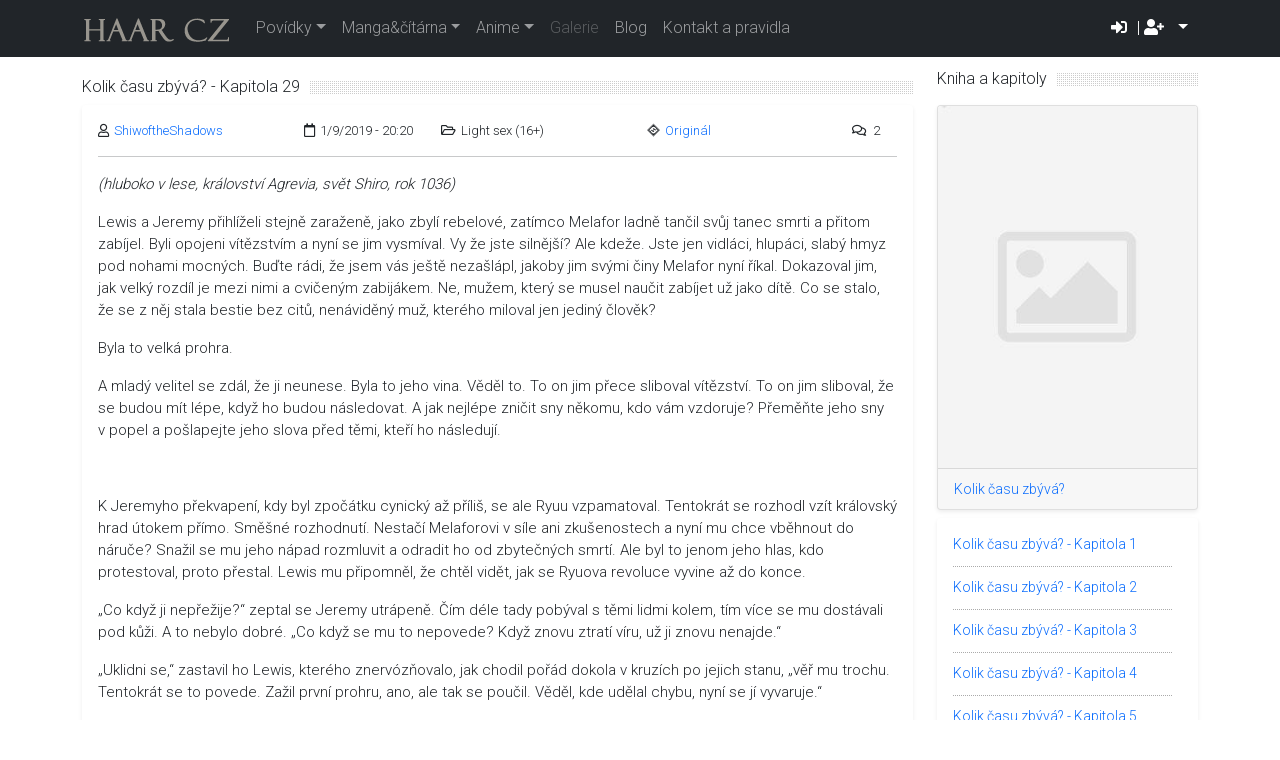

--- FILE ---
content_type: text/html; charset=utf-8
request_url: https://haar.cz/povidky/kapitoly/kolik-casu-zbyva-kapitola-29
body_size: 11143
content:
<!doctype html>
<html lang="cs">
  <head>
    <!-- Required meta tags -->
    <meta charset="utf-8">
    <meta name="viewport" content="width=device-width, initial-scale=1">
    
    
    
    <link rel="stylesheet" href="/static/comment/styles-comment.css">
    <link rel="stylesheet" href="/static/library/styles-library.css">
    <link rel="stylesheet" href="/static/profile/styles-profile.css">


    <!-- Global site tag (gtag.js) - Google Analytics -->
    <script async src="https://www.googletagmanager.com/gtag/js?id=UA-40703968-2"></script>
    <script>
      window.dataLayer = window.dataLayer || [];
      function gtag(){dataLayer.push(arguments);}
      gtag('js', new Date());

      gtag('config', 'UA-40703968-2');
    </script>

    <!-- Bootstrap CSS -->
    <!-- jQuery first, then Popper.js, then Bootstrap JS -->
    <link href="https://cdn.jsdelivr.net/npm/bootstrap@5.1.3/dist/css/bootstrap.min.css" rel="stylesheet" integrity="sha384-1BmE4kWBq78iYhFldvKuhfTAU6auU8tT94WrHftjDbrCEXSU1oBoqyl2QvZ6jIW3" crossorigin="anonymous">
    <script src="https://code.jquery.com/jquery-3.3.1.slim.min.js" integrity="sha384-q8i/X+965DzO0rT7abK41JStQIAqVgRVzpbzo5smXKp4YfRvH+8abtTE1Pi6jizo" crossorigin="anonymous"></script>
    <script src="https://cdn.jsdelivr.net/npm/bootstrap@5.1.3/dist/js/bootstrap.bundle.min.js" integrity="sha384-ka7Sk0Gln4gmtz2MlQnikT1wXgYsOg+OMhuP+IlRH9sENBO0LRn5q+8nbTov4+1p" crossorigin="anonymous"></script>
    
    <link rel="shortcut icon" type="image/png" href="/static/favicon.ico"/>
    <link rel="stylesheet" href="/static/star-ratings/css/star-ratings.css">
    <script type="text/javascript" src="/static/star-ratings/js/dist/star-ratings.min.js"></script>
    <script type="text/javascript" src="/static/js/main.js"></script>

    <title> Haar.cz | Kolik času zbývá? - Kapitola 29 </title>
  </head>
  <body oncontextmenu="return false;">
   <nav class="navbar navbar-expand-lg navbar-dark bg-dark">
      <div class="container">
        <a class="navbar-brand" href=/><img src="/media/inter/haar-logo.png" alt="logo"></a>
        <button class="navbar-toggler" type="button" data-bs-toggle="collapse" data-bs-target="#navbarSupportedContent" aria-controls="navbarSupportedContent" aria-expanded="false" aria-label="Toggle navigation">
          <span class="navbar-toggler-icon"></span>
        </button>
          <div class="collapse navbar-collapse" id="navbarSupportedContent">
          <ul class="navbar-nav me-auto mb-2 mb-lg-0">
            <li class="nav-item dropdown"><a class="nav-link dropdown-toggle" id="navbarDropdown" role="button" data-bs-toggle="dropdown" aria-expanded="false">Povídky</a>
              <ul class="dropdown-menu" aria-labelledby="navbarDropdown">
                <li><a class="dropdown-item" href=/povidky><i class="fas fa-book-reader"></i> Kompletní knihovna</a></li>
                <li><a class="dropdown-item" href=/povidky/jednorazovky><i class="far fa-file"></i> Jednorázovky</a></li>
                <li><a class="dropdown-item" href=/povidky/knihy><i class="fas fa-book"></i> Knihy</a></li>
                <li><a class="dropdown-item" href=/povidky/kapitoly><i class="far fa-bookmark"></i> Kapitoly</a></li>
                <li><a class="dropdown-item" href=/povidky/autori><i class="fas fa-user-edit"></i> Naši autoři</a></li>    
              
              </ul>
            </li>

            <li class="nav-item dropdown"><a class="nav-link dropdown-toggle" id="navbarDropdown" role="button" data-bs-toggle="dropdown" aria-expanded="false">Manga&čítárna</a>
              <ul class="dropdown-menu" aria-labelledby="navbarDropdown">
                <li><a class="dropdown-item" href="/manga"><i class="fas fa-filter"></i> Filtrovat mangu</a></li>
                <li><a class="dropdown-item" href="/manga/mangaka"><i class="fas fa-user-edit"></i> Mangaky</a></li>
              
              </ul>
            </li>

            <li class="nav-item dropdown"><a class="nav-link dropdown-toggle" id="navbarDropdown" role="button" data-bs-toggle="dropdown" aria-expanded="false">Anime</a>
              <ul class="dropdown-menu" aria-labelledby="navbarDropdown">
                <li><a class="dropdown-item" href=/anime><i class="fas fa-filter"></i> Filtrovat anime</a></li>   
              
              </ul>
            </li>

            
            <li class="nav-item"><a class="nav-link disabled" aria-current="page" href="/blog">Galerie</a></li>

            
            
            <li class="nav-item"><a class="nav-link" aria-current="page" href="/blog">Blog</a></li>
            <li class="nav-item"><a class="nav-link" aria-current="page" href="/povidky/kontakt-pravidla">Kontakt a pravidla</a></li>
          </ul>   
        </ul> 
          
              
             <div class="dropdown">
               <span class="dropdown-toggle" id="dropdownMenu" data-bs-toggle="dropdown" aria-expanded="false" style="color: white; margin-right: 10px; cursor: pointer;">
                <i class="fas fa-sign-in-alt"></i> | <i class="fas fa-user-plus"></i>
                </span>
                <ul class="dropdown-menu" aria-labelledby="dropdownMenu">
                  <li><a class="dropdown-item" href=/prihlaseni><i class="fas fa-sign-in-alt"></i> Přihlásit</a></li>
                  <li><a class="dropdown-item" href=/registrace><i class="fas fa-user-plus"></i> Registrovat</a></li>
                </ul>
              </div>
              

          </div>
      </div>
    </nav>

    <div class="container">
      <div class="row">
        <div class="col-sm-9">
          

          

<!-- Meta data -->


<article class="content mt-4">
  <div class="page-header">
    <h1>Kolik času zbývá? - Kapitola 29</h1>
  </div>
  <div class="shadow-sm p-3 mb-4 bg-white rounded">
  <div class="row story-meta">
    <div class="col-lg-3 col-6"><i class="far fa-user"></i><ul class="comma-list"><li class="first last"><a href="/profil/shiw-of-the-shadows" alt="ShiwoftheShadows">ShiwoftheShadows</a></li></ul></div>
    <div class="col-lg-2 col-6"><i class="far fa-calendar"></i>1/9/2019 - 20:20</div>
    <div class="col-lg-3 col-5"><i class="far fa-folder-open"></i>Light sex (16+)</div> 
    <div class="col-lg-3 col-5"><i class="fab fa-fantasy-flight-games"></i><a href="/povidky/fandom/original" alt="Originál">Originál</a></div>
    <div class="col-lg-1 col-2"><i class="far fa-comments"></i>2</div>
  </div>
<hr>
<!-- Publish -->

  

      
<!-- Modal -->
  <div class="modal fade" id="story_delete" tabindex="-1" aria-labelledby="exampleModalLabel" aria-hidden="true">
    <div class="modal-dialog">
      <div class="modal-content">
        <div class="modal-header">
          <h5 class="modal-title" id="exampleModalLabel">Smazat kapitolu</h5><button type="button" class="btn-close" data-bs-dismiss="modal" aria-label="Nemazat"></button>
        </div>
        <div class="modal-body">Jste si jisti, že chcete kapitolu vymazat? Tuto akci nelze vrátit zpět.</div>
        <div class="modal-footer">
          <button type="button" class="btn btn-secondary" data-bs-dismiss="modal">Nemazat</button>
          <a type="button" class="btn btn-primary" href="/povidky/kapitoly/kolik-casu-zbyva-kapitola-29/odstranit">Smazat</a>
        </div>
      </div>
    </div>
  </div>
  <!-- End Modal -->

<div class="mt-3">
  <p><p><em>(hluboko v lese, království Agrevia, svět Shiro, rok 1036)</em></p></p>

<p><p>Lewis a Jeremy přihlíželi stejně zaraženě, jako zbylí rebelové, zatímco Melafor ladně tančil svůj tanec smrti a přitom zabíjel. Byli opojeni vítězstvím a nyní se jim vysmíval. Vy že jste silnější? Ale kdeže. Jste jen vidláci, hlupáci, slabý hmyz pod nohami mocných. Buďte rádi, že jsem vás ještě nezašlápl, jakoby jim svými činy Melafor nyní říkal. Dokazoval jim, jak velký rozdíl je mezi nimi a cvičeným zabijákem. Ne, mužem, který se musel naučit zabíjet už jako dítě. Co se stalo, že se z&nbsp;něj stala bestie bez citů, nenáviděný muž, kterého miloval jen jediný člověk?</p></p>

<p><p>Byla to velká prohra.</p></p>

<p><p>A mladý velitel se zdál, že ji neunese. Byla to jeho vina. Věděl to. To on jim přece sliboval vítězství. To on jim sliboval, že se budou mít lépe, když ho budou následovat. A jak nejlépe zničit sny někomu, kdo vám vzdoruje? Přeměňte jeho sny v&nbsp;popel a pošlapejte jeho slova před těmi, kteří ho následují.</p></p>

<p><p>&nbsp;</p></p>

<p><p>K&nbsp;Jeremyho překvapení, kdy byl zpočátku cynický až příliš, se ale Ryuu vzpamatoval. Tentokrát se rozhodl vzít královský hrad útokem přímo. Směšné rozhodnutí. Nestačí Melaforovi v&nbsp;síle ani zkušenostech a nyní mu chce vběhnout do náruče? Snažil se mu jeho nápad rozmluvit a odradit ho od zbytečných smrtí. Ale byl to jenom jeho hlas, kdo protestoval, proto přestal. Lewis mu připomněl, že chtěl vidět, jak se Ryuova revoluce vyvine až do konce.</p></p>

<p><p>„Co když ji nepřežije?“ zeptal se Jeremy utrápeně. Čím déle tady pobýval s&nbsp;těmi lidmi kolem, tím více se mu dostávali pod kůži. A to nebylo dobré. „Co když se mu to nepovede? Když znovu ztratí víru, už ji znovu nenajde.“</p></p>

<p><p>„Uklidni se,“ zastavil ho Lewis, kterého znervózňovalo, jak chodil pořád dokola v&nbsp;kruzích po jejich stanu, „věř mu trochu. Tentokrát se to povede. Zažil první prohru, ano, ale tak se poučil. Věděl, kde udělal chybu, nyní se jí vyvaruje.“</p></p>

<p><p>Jeremy si dlouze povzdychl. Připadal si už pomalu jako rodič, který vyšiluje kvůli vlastnímu dítěti. Lewis mu prohrábl vlasy.</p></p>

<p><p>„Pořád si stojíš ta svými slovy?“ zeptal se.</p></p>

<p><p>Jeremy přikývl.</p></p>

<p><p>„Chci zůstat až do konce. Co bych tady změnil, kdybys mě nezastavil. Co by se stalo s&nbsp;tímto světem po mém zásahu. To nezjistím, když odejdu v&nbsp;půlce své cesty.“</p></p>

<p><p>„Tentokrát ale měnit nic nebudeme.“</p></p>

<p><p>„Ne,“ ujistil ho Jeremy a vzhlédl k&nbsp;němu. „Budeme jen tichými diváky, kteří se zde nikdy neměli objevit.“</p></p>

<p><p>„Protože když zasáhneme do dějin tohoto světa, můžeme jeho časoprostor narušit.“</p></p>

<p><p>Jeremy opět přikývl.</p></p>

<p><p>„Kéž bych pravdu znal dřív,“ povzdychl si Jeremy.</p></p>

<p><p>Lewis mu stiskl ruce v&nbsp;těch svých a mlčel.</p></p>

<p><p>Snad hledal správná slova na rozloučení, které se tak rychle blížilo.</p></p>

<p><p>Snad si přál, aby jim místní bohové nebo jiné mocnosti dali více času. Rok byl hodně krátká doba, nyní získali pár dní navíc… a přesto měl pocit, že s&nbsp;ním byl jen pár hodin.</p></p>

<p><p>&nbsp;</p></p>

<p><p>Jeremy si pohrával s&nbsp;Lewisovými hodinkami. Přejížděl po sklíčku prsty a v&nbsp;duchu počítal každou další uplynulou vteřinu, zatímco Lewis vedle něj spal na zemi, přikrytý kožešinou. Pootočil několikrát kolečkem na boku a sledoval ručičku, jak se vrací zpátky. Lewis mu vysvětlil, jak jeho hodinky fungují. Pokud nezatlačí kolečko zpátky, aby se samovolně nehýbalo, čas nijak neovlivní. Prostor určuje posunutím sklíčka, pod kterým jsou číslice a ručičky. Něžný vynález, který by se mohl kdykoliv rozbít, kdyby se použil špatně. Sledoval, jak se ručička po chvíli rychle rozběhla, aby doběhla místní čas. Potom znovu zpomalila. Povzdychl si. Sklopil pohled ke spícímu Lewisovi. Když ho tady zanechá, uvidí ho v&nbsp;jiných světech? Bude ho čekat na konci? A co Lewis <em>tady</em>? Zmizí ze světa? Bude tady čekat celou tu dobu, než on svou práci splní?</p></p>

<p><p>Přitiskl se k&nbsp;němu a zaposlouchal se do jeho dechu. Přišlo mu už jako samozřejmost, že takto blízko spolu spali. A nyní se této <em>jistoty</em> má vzdát? Jenom proto, aby zachránil budoucnost jiných světů? Sevřel hodinky mezi prsty. Když se vrátí na začátek, bude mít jistotu, že tam Lewis skutečně bude?</p></p>

<p><p>Zvedl ruku s&nbsp;hodinkami a přemýšlel, co by se stalo, kdyby hodinky rozbil. Oboje hodinky. Nemohli by se vrátit zpátky, ale už by se také nemuseli nikdy hnout z&nbsp;místa. Mohli by tady zestárnout? Nebo by se vraceli zpátky do bodu, kdy se setkali, po své smrti? Do bodu, kdy měli něco změnit?</p></p>

<p><p>Nakonec hodinky odložil stranou, přikryl se kožešinou a usnul.</p></p>

<p><p>&nbsp;</p></p>

<p><p>Jeremy věděl, že Ryuu nežertoval. Po ztrátě Mikaela byl jako vyměněný. Zaslepený pomstou a šílenstvím, které ho pohlcovalo spolu se strachem o milovanou osobu, přestával dávat pozor na drobné detaily. Noc předtím viděl Mikaela, jak kráčí k&nbsp;místním strážím a nějakým dalším lidem. Ale protože netušil, jak by reagovali, kdyby je pronásledoval, zda by nenarušil místní historii už příliš, nechal je odejít. Lewis ale navrhl, že by se mohl přidat na stranu nepřítele a zjistit i jejich úhel pohledu. Co když král vidí věci jinak? Co válka s&nbsp;Grecií? Nebudou jim nepřátelská vojska dýchat na krk, pokud si nepospíší?</p></p>

<p><p>„Nechtěl bych tě znovu ztratit,“ svěřil se mu Jeremy, když toho rána putovali k&nbsp;hradu.</p></p>

<p><p>„Můžeme ale zjistit, co skutečně stálo za Mikaelovým odvedením,“ podotkl Lewis.</p></p>

<p><p>Dal mu ještě mnoho pádných argumentů a důvodů.</p></p>

<p><p>„Umíš to až moc dobře se slovy,“ usmál se smutně poražený Jeremy.</p></p>

<p><p>„Však já vím, že mě zachráníš, pokud bude třeba,“ políbil ho Lewis nenápadně na tvář.</p></p>

<p><p>„Raději bych se tomu vyhnul.“</p></p>

<p><p>„Mám tě tady zachránit já?“</p></p>

<p><p>„Jo, sežeň si bílého koně a zbroj.“</p></p>

<p><p>Oba zadrželi smích. Nebyla vhodná chvíle na smích. Rozhodně ne, když Ryuu tiše zuřil a obával se. Lewis i Jeremy věděli, že jeho obavy i vztek jsou oprávněné. Jen tehdy ještě netušili, jak moc.</p></p>

<p><p>&nbsp;</p></p>

<p><p>Když poté stanuli v&nbsp;podzemní místnosti pod hradem spolu s&nbsp;králem, nebyli až tak překvapeni, jako ostatní. Protože toho už hodně zažil, Jeremy Mikaelovi předtím moc nedůvěřoval. Obzvlášť, když dobrovolně odešel s&nbsp;těmi lidmi z&nbsp;hradu. Ale aby Ryua zradil bez váhání? Přišla reakce, kterou Jeremy očekával už delší dobu. Zlom, který čeká každého člověka, který příliš věří, byť si sám říká, aby nikomu už nevěřil. Zlom, který člověka poznamená až příliš. Zrada, kterou zažil, byla vysoká. Horší, než kterou si mohl kdo představit. Pohlédl na Lewise. Ten mu stiskl ruku a přikývl. Oba čekali jen na chvíli, kdy se Ryuu pomátne a zešílí. Protože na to čekal i Melafor a zbylí lidé z&nbsp;hradu.</p></p>

<p><p>&nbsp;</p></p>

<p><p>Boj dopadl, jak dopadl. Jeremy nebyl překvapený. Už od počátku bylo vidět, že si s&nbsp;nimi Melafor jen hraje. Lewis jen podotkl, že Melafor je slizčí, než se zdá.</p></p>

<p><p>„Lidé Agreviy,“ oslovil je král, když nejspíš uzřel, že nebezpečí už je na míle vzdálené, „proč jste mě zradili? Proč jste povznesli zbraně proti tomu, kdo vás chce jen chránit? Jsme ve válce s&nbsp;Grecií! A co vy děláte? Ničíte svými činy systém, který je zde už staletí? Systém, který vaši předci chápali a plně podporovali! Ptám se proč? Proč nenásledujete příklady svých předků a útočíte na ty, kteří vás jen chrání?“</p></p>

<p><p>Jeremy i Lewis mlčeli, zatímco se horlivý dav lidí křikem dožadoval svých práv, majetku a svobody. A padlých mužů. Král si jen povzdychl.</p></p>

<p><p>Ať už by říkal cokoliv, neuslyší ho, protože jsou hluší. Neuvidí to, co vidí on, protože jsou zaslepení.</p></p>

<p><p>Jeremy si všiml významného pohledu na Melafora, který jen přikývl.</p></p>

<p><p>Nevydal mu rozkaz, přesto ten muž věděl, co má dělat.</p></p>

<p><p>&nbsp;</p></p>

<p><p>Netrvalo dlouho a lidé se s&nbsp;křikem rozprchli po celém podzemí, zatímco je stráže chytaly. Lewis ani Jeremy neprchali. Neměli důvod. Aby zjistili víc, musí si nyní poslechnout i druhou stranu. Nemůžou přece věřit, že by král, který si přeje dobro pro svou zemi, je vykořisťoval, aniž by jim řekl proč. A hlavně Jeremyho zarážela další věc. Lid mu povstal, přesto těm lidem nyní nezkřivili jeho vojáci ani vlásek. Jen je nahnali za mříže. Jak s&nbsp;nimi naloží? Odsoudí je ze zradu? Oběsí je za urážku hlavy království?</p></p>

<p><p>„Agsir není špatný král,“ zašeptal Lewis.</p></p>

<p><p>Jeremy k&nbsp;němu vzhlédl. „Proč myslíš?“</p></p>

<p><p>„Špatný král by svým vojákům přikázal, aby rebely a zrádce na místě popravili. On je nechal jenom chytit.“</p></p>

<p><p>„Možná nás chce popravit později.“</p></p>

<p><p>„Nebo to není krvežíznivý král, jak se snaží před lidmi nyní vypadat.“</p></p>

<p><p>„Možná…“</p></p>

<p><p>Lewis k&nbsp;němu pohlédl. „Napadá tě něco?“</p></p>

<p><p>Jeremy pohlédl na své hodinky a sledoval, jak čas ubíhá. „Co když tenhle Agsir není pravý škůdce a záporák, jak se staví?“</p></p>

<p><p>„Melafor ale jím určitě je.“</p></p>

<p><p>„Co když tím škůdcem je Ryuu?“</p></p>

<p><p>Lewis po jeho slovech mlčel. „Důvody?“ zeptal se po chvíli.</p></p>

<p><p>„Je to rebel. Útočí proti hlavě království, se kterou doposud nikdo neměl problém. A pokud ano, tak byli potichu a prostě to přijali.“</p></p>

<p><p>„Chceš snad vyměnit najednou strany?“</p></p>

<p><p>„Jen říkám, že by bylo moudré si vyslechnout obě strany. Nemůžeme přece odsoudit krále ihned.“</p></p>

<p><p>„Dobrý král by své lidi do války nezatáhl.“</p></p>

<p><p>„Pravda, ale co když neměl jinou možnost?“</p></p>

<p><p>Lewis pokýval hlavou na souhlas.</p></p>

<p><p>„Takže? Jak se rozhodneš?“</p></p>

<p><p>Jeremy si promnul krk a přivřel oči. „Měli bychom krále a Melafora přimět mluvit. Chci o nich zjistit něco víc. Nechci je hned odsoudit, protože je odsuzuje většina.“</p></p>

<p><p>„Takže měníme strany,“ ušklíbl se Lewis hravě.</p></p>

<p><p>„Ne tak docela. Jen si ho vyslechneme.“</p></p>

<p><p>„Hodně štěstí.“</p></p>

<p><p>„Proč?“</p></p>

<p><p>„Pokud jsem si dobře všiml, Melafor se od něj nehne na krok. A pokud mě paměť neklame, jsme rebelové. Pochybuji, že bys jen tak získal možnost audience u krále.“</p></p>

<p><p>Jeremy se ušklíbl.</p></p>

<p><p>„Pořád se mohu vrátit trochu v&nbsp;čase a promluvit si s&nbsp;ním před rebelií,“ připomněl mu.</p></p>

<p><p>„Tím bys ale narušil místní časoprostor.“</p></p>

<p><p>Jeremy dvakrát pokýval hlavou. „Začínám už z&nbsp;toho šílet,“ svěřil se.</p></p>

<p><p>„Skutečně?“ pohlédl k&nbsp;němu Lewis. „Mně připadá, že se náramně bavíš.“</p></p>

<p><p>Jeremy se opřel o jeho rameno a sevřel jeho ruku v&nbsp;té své. „Jen nechci udělat chybu a odsoudit i královskou stranu jenom proto, že jsem se přidal k&nbsp;rebelům. Co když mají obě strany pravdu? Co když obě strany činí dobro, protože věří, že následují tu správnou vidinu, aby přežily?“</p></p>

<p><p>„Zajímavý úhel pohledu.“</p></p>

<p><p>„Proto chci králi a Melaforovi dát stejnou šanci, jakou jsme dali Ryuovi.“</p></p>

<p><p>„A když se ti jeho reakce nebude líbit? Bude z&nbsp;tebe královrah?“</p></p>

<p><p>Jeremy po jeho slovech mlčel. Trochu se od něj odsunul a znovu pohlédl na ručičku na svých hodinkách.</p></p>

<p><p>Když králova slova budou jenom dobrá maska, předtím, než odejde, zbaví království neschopného krále slabochů? Nebo mu dá milost v&nbsp;podobě útěku od kralování, do kterého se očividně moc nehrne?</p></p>

<p><p>Čas neúprosně protékal mezi jeho prsty.</p></p>

<p><p>Ručička byla v&nbsp;neustálém pohybu.</p></p>

<p><p>A rozhodnutí bylo jenom na něm.</p></p>

<p><p>Velké rozhodnutí.</p></p>

<p><p>Zabít nebo nechat žít?</p></p>

<p><p>Změnit místní historii nebo z&nbsp;ní rovnou zmizet sám?</p></p>

<p><p>„Pokud si s&nbsp;ním budu moci promluvit, rozhodnu se potom,“ rozhodl se Jeremy.</p></p>

<p><p>„Co když tě přesvědčí, že jeho pravda je lepší, protože je král?“</p></p>

<p><p>„To budu vědět, až se tak stane.“</p><br></p>
<!-- Rating -->


<style>
    #dsr8656a68b2ab244be9e9ce7a8883ad18b .star-ratings-rating-full, #dsr8656a68b2ab244be9e9ce7a8883ad18b .star-ratings-rating-empty {
        width: 18px;
        height: 18px;
        background: url(/static/star-ratings/images/stars.png) no-repeat;
        background-size: 54px;
    }

    #dsr8656a68b2ab244be9e9ce7a8883ad18b .star-ratings-rating-empty {
        background-position: -18px 0;
    }
    .star-ratings-rating-average,
    .star-ratings-rating-count,
    .star-ratings-rating-user {
        font-size: small;

    }    
    
</style>



<div id="dsr8656a68b2ab244be9e9ce7a8883ad18b" class="star-ratings" data-max-rating="5" data-avg-rating="5,000">
    
        <div class="star-ratings-rating-stars-container">
            <ul class="star-ratings-rating-background">
                
                    <li>
                        
                            <span class="star-ratings-rating-empty" title="Log in to rate"></span>
                        
                    </li>
                
                    <li>
                        
                            <span class="star-ratings-rating-empty" title="Log in to rate"></span>
                        
                    </li>
                
                    <li>
                        
                            <span class="star-ratings-rating-empty" title="Log in to rate"></span>
                        
                    </li>
                
                    <li>
                        
                            <span class="star-ratings-rating-empty" title="Log in to rate"></span>
                        
                    </li>
                
                    <li>
                        
                            <span class="star-ratings-rating-empty" title="Log in to rate"></span>
                        
                    </li>
                
            </ul>

            <ul class="star-ratings-rating-foreground" style="width: 100%">
                
                    <li>
                    
                        <span class="star-ratings-rating-full" title="Log in to rate"></span>
                    
                    </li>
                
                    <li>
                    
                        <span class="star-ratings-rating-full" title="Log in to rate"></span>
                    
                    </li>
                
                    <li>
                    
                        <span class="star-ratings-rating-full" title="Log in to rate"></span>
                    
                    </li>
                
                    <li>
                    
                        <span class="star-ratings-rating-full" title="Log in to rate"></span>
                    
                    </li>
                
                    <li>
                    
                        <span class="star-ratings-rating-full" title="Log in to rate"></span>
                    
                    </li>
                
            </ul>
        </div>
    
    
    
    <div class="star-ratings-rating-average">Průměrné hodnocení: <span class='star-ratings-rating-value'>5</span></div>
    
    
    <div class="star-ratings-rating-count">Počet hodnocení: <span class='star-ratings-rating-value'>3</span></div>
    
    
    <div class="star-ratings-rating-user">Vaše hodnocení: <span class='star-ratings-rating-value' data-when-null="zadne">Zatím žádné :)</span></div>
    
        <p>Pro hodnocení se přihlašte.</p>
    
    
    <div class="star-ratings-errors"></div>
    
        
    
    
</div>


</div>

<!-- Genre -->
<div class="content mt-3">
  
  <a href="/povidky/zanr/akce"><span class="badge bg-secondary">Akce</span></a>
  
  <a href="/povidky/zanr/drama"><span class="badge bg-secondary">Drama</span></a>
  
  <a href="/povidky/zanr/fantasy"><span class="badge bg-secondary">Fantasy</span></a>
  
  <a href="/povidky/zanr/mysteriozni"><span class="badge bg-secondary">Mysteriózní</span></a>
  
</div>

</div>

<!-- Authors Bio -->
<div class="page-header">
  <h2>Autoři</h2>
</div>

  <div class="card shadow-sm mb-4 bg-white rounded">
    <div class="row g-0">
      <div class="col-lg-1 col-3">
        <img src=/media/users/avatar/2651/animesher.com_manga-gin-ichimaru-shonnen-772712.png alt=ShiwoftheShadows class="img-fluid rounded-start" width="100" height="100">
      </div>
      <div class="col-lg-11 col-9">
        <div class="card-body">
          <h5 class="card-title"><a href="/profil/shiw-of-the-shadows">ShiwoftheShadows</a></h5>
          <p class="card-text"><small class="text-muted">Než se pustíte do mých příběhů, vězte, že to není jednoduchá červená knihovna. Zaměřuju se spíš na příběh, detailní popisy, …</small></p>
        </div>
      </div>
    </div>
  </div>
 
</article>



  <article class="content">
    <div class="page-header">
      <h1>Komentáře</h1>
    </div>
    <div class="content-block">
      <p><b>Pro přidávání a čtení komentářů se přihlašte. Děkujeme.</b></p>
    </div>

</article>



        </div>
        <div class="col-sm-3">
          

<aside class="content-list mt-3">
  <div class="block-title">
    <h2>Kniha a kapitoly</h2>
  </div>
    <div class="col">
      <div class="card shadow-sm my-2 bg-white rounded">
      
        <a href="/povidky/knihy/kolik-casu-zbyva"><img src="/media/book/default.jpg" class="card-img-top" alt="..."></a>
      
        <div class="card-footer">
          <small class="text-muted"><a href="/povidky/knihy/kolik-casu-zbyva">Kolik času zbývá?</a></small>
        </div>
      </div>
    </div>
      <div class="shadow-sm p-3 mb-4 bg-white rounded">
        <ul>
        
          
            
            <li class="first ">
              
              <a href="/povidky/kapitoly/kolik-casu-zbyva-kapitola-1">Kolik času zbývá? - Kapitola 1</a>
              
            </li>
            
        
          
        
          
            
            <li class=" ">
              
              <a href="/povidky/kapitoly/kolik-casu-zbyva-kapitola-2">Kolik času zbývá? - Kapitola 2</a>
              
            </li>
            
        
          
        
          
            
            <li class=" ">
              
              <a href="/povidky/kapitoly/kolik-casu-zbyva-kapitola-3">Kolik času zbývá? - Kapitola 3</a>
              
            </li>
            
        
          
        
          
            
            <li class=" ">
              
              <a href="/povidky/kapitoly/kolik-casu-zbyva-kapitola-4">Kolik času zbývá? - Kapitola 4</a>
              
            </li>
            
        
          
        
          
            
            <li class=" ">
              
              <a href="/povidky/kapitoly/kolik-casu-zbyva-kapitola-5">Kolik času zbývá? - Kapitola 5</a>
              
            </li>
            
        
          
        
          
            
            <li class=" ">
              
              <a href="/povidky/kapitoly/kolik-casu-zbyva-kapitola-6">Kolik času zbývá? - Kapitola 6</a>
              
            </li>
            
        
          
        
          
            
            <li class=" ">
              
              <a href="/povidky/kapitoly/kolik-casu-zbyva-kapitola-7">Kolik času zbývá? - Kapitola 7</a>
              
            </li>
            
        
          
        
          
            
            <li class=" ">
              
              <a href="/povidky/kapitoly/kolik-casu-zbyva-kapitola-8">Kolik času zbývá? - Kapitola 8</a>
              
            </li>
            
        
          
        
          
            
            <li class=" ">
              
              <a href="/povidky/kapitoly/kolik-casu-zbyva-kapitola-9">Kolik času zbývá? - Kapitola 9</a>
              
            </li>
            
        
          
        
          
            
            <li class=" ">
              
              <a href="/povidky/kapitoly/kolik-casu-zbyva-kapitola-10">Kolik času zbývá? - Kapitola 10</a>
              
            </li>
            
        
          
        
          
            
            <li class=" ">
              
              <a href="/povidky/kapitoly/kolik-casu-zbyva-kapitola-11">Kolik času zbývá? - Kapitola 11</a>
              
            </li>
            
        
          
        
          
            
            <li class=" ">
              
              <a href="/povidky/kapitoly/kolik-casu-zbyva-kapitola-12">Kolik času zbývá? - Kapitola 12</a>
              
            </li>
            
        
          
        
          
            
            <li class=" ">
              
              <a href="/povidky/kapitoly/kolik-casu-zbyva-kapitola-13">Kolik času zbývá? - Kapitola 13</a>
              
            </li>
            
        
          
        
          
            
            <li class=" ">
              
              <a href="/povidky/kapitoly/kolik-casu-zbyva-kapitola-14">Kolik času zbývá? - Kapitola 14</a>
              
            </li>
            
        
          
        
          
            
            <li class=" ">
              
              <a href="/povidky/kapitoly/kolik-casu-zbyva-kapitola-15">Kolik času zbývá? - Kapitola 15</a>
              
            </li>
            
        
          
        
          
            
            <li class=" ">
              
              <a href="/povidky/kapitoly/kolik-casu-zbyva-kapitola-16">Kolik času zbývá? - Kapitola 16</a>
              
            </li>
            
        
          
        
          
            
            <li class=" ">
              
              <a href="/povidky/kapitoly/kolik-casu-zbyva-kapitola-17">Kolik času zbývá? - Kapitola 17</a>
              
            </li>
            
        
          
        
          
            
            <li class=" ">
              
              <a href="/povidky/kapitoly/kolik-casu-zbyva-kapitola-18">Kolik času zbývá? - Kapitola 18</a>
              
            </li>
            
        
          
        
          
            
            <li class=" ">
              
              <a href="/povidky/kapitoly/kolik-casu-zbyva-kapitola-19">Kolik času zbývá? - Kapitola 19</a>
              
            </li>
            
        
          
        
          
            
            <li class=" ">
              
              <a href="/povidky/kapitoly/kolik-casu-zbyva-kapitola-20">Kolik času zbývá? - Kapitola 20</a>
              
            </li>
            
        
          
        
          
            
            <li class=" ">
              
              <a href="/povidky/kapitoly/kolik-casu-zbyva-kapitola-21">Kolik času zbývá? - Kapitola 21</a>
              
            </li>
            
        
          
        
          
            
            <li class=" ">
              
              <a href="/povidky/kapitoly/kolik-casu-zbyva-kapitola-22">Kolik času zbývá? - Kapitola 22</a>
              
            </li>
            
        
          
        
          
            
            <li class=" ">
              
              <a href="/povidky/kapitoly/kolik-casu-zbyva-kapitola-23">Kolik času zbývá? - Kapitola 23</a>
              
            </li>
            
        
          
        
          
            
            <li class=" ">
              
              <a href="/povidky/kapitoly/kolik-casu-zbyva-kapitola-24">Kolik času zbývá? - Kapitola 24</a>
              
            </li>
            
        
          
        
          
            
            <li class=" ">
              
              <a href="/povidky/kapitoly/kolik-casu-zbyva-kapitola-25">Kolik času zbývá? - Kapitola 25</a>
              
            </li>
            
        
          
        
          
            
            <li class=" ">
              
              <a href="/povidky/kapitoly/kolik-casu-zbyva-kapitola-26">Kolik času zbývá? - Kapitola 26</a>
              
            </li>
            
        
          
        
          
            
            <li class=" ">
              
              <a href="/povidky/kapitoly/kolik-casu-zbyva-kapitola-27">Kolik času zbývá? - Kapitola 27</a>
              
            </li>
            
        
          
        
          
            
            <li class=" ">
              
              <a href="/povidky/kapitoly/kolik-casu-zbyva-kapitola-28">Kolik času zbývá? - Kapitola 28</a>
              
            </li>
            
        
          
        
          
            
            <li class=" ">
              
              <b><a href="/povidky/kapitoly/kolik-casu-zbyva-kapitola-29">Kolik času zbývá? - Kapitola 29</a></b>
              
            </li>
            
        
          
        
          
            
            <li class=" ">
              
              <a href="/povidky/kapitoly/kolik-casu-zbyva-kapitola-30">Kolik času zbývá? - Kapitola 30</a>
              
            </li>
            
        
          
        
          
            
            <li class=" ">
              
              <a href="/povidky/kapitoly/kolik-casu-zbyva-kapitola-31">Kolik času zbývá? - Kapitola 31</a>
              
            </li>
            
        
          
        
          
            
            <li class=" ">
              
              <a href="/povidky/kapitoly/kolik-casu-zbyva-kapitola-32">Kolik času zbývá? - Kapitola 32</a>
              
            </li>
            
        
          
        
          
            
            <li class=" ">
              
              <a href="/povidky/kapitoly/kolik-casu-zbyva-kapitola-33">Kolik času zbývá? - Kapitola 33</a>
              
            </li>
            
        
          
        
          
            
            <li class=" ">
              
              <a href="/povidky/kapitoly/kolik-casu-zbyva-kapitola-34">Kolik času zbývá? - Kapitola 34</a>
              
            </li>
            
        
          
        
          
            
            <li class=" ">
              
              <a href="/povidky/kapitoly/kolik-casu-zbyva-kapitola-35">Kolik času zbývá? - Kapitola 35</a>
              
            </li>
            
        
          
        
          
            
            <li class=" ">
              
              <a href="/povidky/kapitoly/kolik-casu-zbyva-kapitola-36">Kolik času zbývá? - Kapitola 36</a>
              
            </li>
            
        
          
        
          
            
            <li class=" ">
              
              <a href="/povidky/kapitoly/kolik-casu-zbyva-kapitola-37">Kolik času zbývá? - Kapitola 37</a>
              
            </li>
            
        
          
        
          
            
            <li class=" last">
              
              <a href="/povidky/kapitoly/kolik-casu-zbyva-kapitola-38-konec">Kolik času zbývá? - Kapitola 38 - Konec</a>
              
            </li>
            
        
          
        
        </ul>
  </div>
</article>

        </div>
      </div>
    </div>
<footer>
  <div class="container">
    <div class="row">
      <div class="col-sm-3">
        
        <article class="content mt-4">
          <div class="block-title">
            <h2>Přihlášení uživatelé</h2>
          </div>
            <p> Coming soon...</p>
        </article>
        
      </div>
      <div class="col-sm-3">
        
        <article class="content mt-4">
          <div class="block-title">
            <h2>Počitadlo návštěv</h2>
          </div>
        <a href="https://www.toplist.cz"><script language="JavaScript" type="text/javascript" charset="utf-8">
        <!--
        document.write('<img src="https://toplist.cz/count.asp?id=1597695&logo=mc&http='+
        encodeURIComponent(document.referrer)+'&t='+encodeURIComponent(document.title)+'&l='+encodeURIComponent(document.URL)+
        '&wi='+encodeURIComponent(window.screen.width)+'&he='+encodeURIComponent(window.screen.height)+'&cd='+
        encodeURIComponent(window.screen.colorDepth)+'" width="88" height="60" border=0 alt="TOPlist" />');
        //-->
        </script>
        <noscript><img src="https://toplist.cz/count.asp?id=1597695&logo=mc&njs=1" border="0"
        alt="TOPlist" width="88" height="60" /></noscript></a>
        </article>
        
      </div>
      <div class="col-sm-3">
        
        <article class="content mt-4">
          <div class="block-title">
            <h2>Sociální sítě</h2>
          </div>
            <p> Coming soon...</p>
        </article>
        
      </div>
      <div class="col-sm-3">
        
        <article class="content mt-4">
          <div class="block-title">
            <h2>Naši přátelé</h2>
          </div>
            <p>
              <a href="http://www.dannyobrien.cz/" alt="Danny O'Brien"><img src="/media/inter/danny-obrien-banner.jpg"/><a/> 
              <a href="http://jackiedecker.hys.cz" alt="Jackie Decker"><img src="/media/inter/jackie-decker.jpg"/><a/>
              <a href="http://anime-manga.cz/" alt="Manga Anime"><img src="/media/inter/tntikonka.jpg"/><a/>
            </p>
        </article>
        
      </div>
      <hr>
      <p class="font-s my-4 text-center">Copyright 2013-2022 Haar.cz | Veškerý obsah na našem webu patří jeho autorům.</p>
    </div>
  </div>
</footer>
    <!-- Option 1: Bootstrap Bundle with Popper -->
  
    <script src="https://kit.fontawesome.com/dcc26ec508.js" crossorigin="anonymous"></script>
    
  </body>
</html>


--- FILE ---
content_type: text/css
request_url: https://haar.cz/static/comment/styles-comment.css
body_size: 1236
content:
/* 
    Body, button, comment-thread, and utilities

    Notes:
        - This section sets some basic styles. You can ignore this part and 
        go directly to the comment styles.
*/

* {
    box-sizing: border-box;
}
body {
    font-family: -apple-system, BlinkMacSystemFont, "Segoe UI", Roboto, Helvetica, Arial, sans-serif, "Apple Color Emoji", "Segoe UI Emoji", "Segoe UI Symbol";
    line-height: 1.4;
    color: rgba(0, 0, 0, 0.85);
    background-color: #f9f9f9;

}
button {
    -moz-appearance: none;
    -webkit-appearance: none;
    appearance: none;
    font-size: 14px;
    padding: 4px 8px;
    color: rgba(0, 0, 0, 0.85);
    background-color: #fff;
    border: 1px solid rgba(0, 0, 0, 0.2);
    border-radius: 4px;
}
button:hover,
button:focus,
button:active {
    cursor: pointer;
    background-color: #ecf0f1;
}
.comment-thread {
    /*width: 700px;*/
    max-width: 100%;
    margin: auto;
    padding: 0 20px;
    background-color: #fff;
    border: 1px solid transparent; /* Removes margin collapse */
}

.sr-only {
    position: absolute;
    left: -10000px;
    top: auto;
    width: 1px;
    height: 1px;
    overflow: hidden;
}

/* Comment */

.comment {
    position: relative;
    margin: 20px auto;
}
.comment-heading {
    display: flex;
    align-items: center;
    height: 50px;
    font-size: 14px;
}
.comment-voting {
    width: 20px;
    height: 32px;
    border: 1px solid rgba(0, 0, 0, 0.2);
    border-radius: 4px;
}
.comment-voting button {
    display: block;
    width: 100%;
    height: 50%;
    padding: 0;
    border: 0;
    font-size: 10px;
}
.comment-info {
    color: rgba(0, 0, 0, 0.5);
    margin-left: 10px;
}
.comment-author {
    color: rgba(0, 0, 0, 0.85);
    font-weight: bold;
    text-decoration: none;
}
.comment-author:hover {
    text-decoration: underline;
}
.replies {
    margin-left: 20px;
}

/* Adjustments for the comment border links */

.comment-border-link {
    display: block;
    position: absolute;
    top: 50px;
    left: 0;
    width: 12px;
    height: calc(100% - 50px);
    border-left: 4px solid transparent;
    border-right: 4px solid transparent;
    background-color: rgba(0, 0, 0, 0.1);
    background-clip: padding-box;
}
.comment-border-link:hover {
    background-color: rgba(0, 0, 0, 0.3);
}
.comment-body {
    padding: 0 20px;
    padding-left: 28px;
}
.replies {
    margin-left: 28px;
}

/* Adjustments for toggleable comments */

details.comment summary {
    position: relative;
    list-style: none;
    cursor: pointer;
}
details.comment summary::-webkit-details-marker {
    display: none;
}
details.comment:not([open]) .comment-heading {
    border-bottom: 1px solid rgba(0, 0, 0, 0.2);
}
.comment-heading::after {
    display: inline-block;
    position: absolute;
    right: 5px;
    align-self: center;
    font-size: 12px;
    color: rgba(0, 0, 0, 0.55);
}
details.comment[open] .comment-heading::after {
    content: "Skrýt";
}
details.comment:not([open]) .comment-heading::after {
    content: "Skrýt";
}

/* Adjustment for Internet Explorer */

@media screen and (-ms-high-contrast: active), (-ms-high-contrast: none) {
    /* Resets cursor, and removes prompt text on Internet Explorer */
    .comment-heading {
        cursor: default;
    }
    details.comment[open] .comment-heading::after,
    details.comment:not([open]) .comment-heading::after {
        content: " ";
    }
}

/* Styling the reply to comment form */

.reply-form textarea {
    font-family: -apple-system, BlinkMacSystemFont, "Segoe UI", Roboto, Helvetica, Arial, sans-serif, "Apple Color Emoji", "Segoe UI Emoji", "Segoe UI Symbol";
    font-size: 16px;
    width: 100%;
    max-width: 100%;
    margin-top: 15px;
    margin-bottom: 5px;
}
.d-none {
    display: none;
}

--- FILE ---
content_type: text/css
request_url: https://haar.cz/static/library/styles-library.css
body_size: 1897
content:
@import url('https://fonts.googleapis.com/css2?family=Roboto:wght@300&display=swap');

body{
    font-family: 'Roboto', sans-serif !important;
    margin: 0 auto;
}

h1, h2, h3 {
    font-family: 'Roboto', sans-serif;
    font-weight: 300;
}

p {
    margin: 15px 0px;
    font-size: 15px;
    font-family: 'Roboto', sans-serif;
}


.content-block {
    padding: 10px 20px 10px 20px;
    border: #b2b2b2;
    margin-bottom: 20px;
    box-shadow: 0px 1px 1px 0px rgba(0,0,0,0.2);
}

/* .content,
.gallery-masonry,
.content-list {
    margin-top: 25px;
} */


.content-list ul, 
.content-list ol,
.comment-list ul,
.comment-list ol {
    list-style: none;
    padding-left: 0;
    clear: both;
    margin-bottom: 0.8rem;
}

.space-list {
    margin: 0px 8px 0px 8px;
}

.space-list-right {
    margin: 0px 3px 0px 0px;
}

.content-list li {
    border-bottom: 1px dotted #aaa ;
    margin: 0 10px 10px 0px;
    padding-bottom: 11px;
    font-size: 14px;
}

.content-list li:last-child,
.comment-list li:last-child {
    border: none;
    padding: 0;
    margin-bottom: 0;
}




.comment-list li {
    border-bottom: 1px dotted #aaa ;
    margin: 0 10px 10px 0px;
    padding-bottom: 11px;
    font-size: 13px;
    min-height: 70px;
}

.content-list a,
.comment-list a,
.content a {
    text-decoration: none;

}

.recommended a:link,
.recommended a:hover,
.recommended a:visited,
.recommended a:active {
    color:#d30000;
}

.badge-genre-fandom {
  background-color: #dee0ff82 !important;
  margin-right: 5px;
}

.recommended .badge-genre-fandom  {
  background-color: #ffcfcf7d !important;
  margin-right: 5px;
}


.badge-genre-fandom span:last-child,
.recommended .badge-genre-fandom span:last-child {
  margin-right: 0;
}


.list-avatar {
    float: left;
    display: block;
    margin: 4px 10px 0 0px;
    width: 50px;
    height: 50px;
    border-radius: 50%;
}

.page-header h2, .block-title h2, .comment-title h2, .pane-title h2,
.page-header h1, .block-title h1, .comment-title h1, .pane-title h1 {
    position: relative;
    font-size: 16px;
    font-weight: 500;
    bottom: 6px;
    margin: 0;
    display: inline-block;
    background: #FFF;
    padding: 0 10px 0 0;
    z-index: 9;
}

.page-header, .block-title {
    position: relative;
    padding: 0 10px 0 0;
    z-index: 0;
    border-bottom: none;
}

.page-header::after,
.block-title::after,
.comment-title::after, 
.pane-title::after {
    content: no-close-quote;
    position: absolute;
    width: 100%;
    height: 14px;
    left: 0;
    background: url(https://haar.cz/media/inter/title_pat.png) repeat;
    z-index: 1;
    }

.story-meta div{
    font-size: small;
}

.font-s {
  font-size: small
}

.comma-list {
  display: inline;
  list-style: none;
  padding: 0px;
}

.comma-list li,
.comma-list span {
  display: inline;
}

.comma-list a{
  text-decoration: none;
}

.comma-list li::after,
.comma-list span::after {
  content:", ";
}

.comma-list li:last-child::after,
.comma-list span:last-child::after {
    content: None;
}



.form-style .captcha {
  display: block;
}

/*Author bio*/

.card img {

    padding: 0;
}

.card-title a {
  text-decoration: none;
}

.card-title {
  margin-bottom: .1rem !important;
  font-size: medium;
}


/*Footer*/


footer {
    background-color: rgb(25 24 23);
}

footer .block-title h2 {
    background: rgb(25 24 23);
    color: rgb(194, 194, 194);
    }

footer .block-title::after {
    background: url(https://haar.cz/media/inter/title_pat2.png) repeat;
    }

footer p {
    color: rgb(194, 194, 194);
}


/* --- Masonry --- */


/* --- Multicolumn --- */
main {
  display: block;
  columns: 10rem;
  gap: 1rem;
}

.list-masonry main {
  display: block;
  columns:15rem;
  gap: 1rem;
}

main figure {
  display: block;
  margin-bottom: 1rem;
  break-inside: avoid;
  border: #f3f3f3 0.5px solid;
}

.figure-blue {
  background-color:#f3ffff;
  border-left:  3px solid #2196F3;
}

.figure-red {
  background-color:#fff3f3;
  border-left:  3px solid #861a07;
}


/* --- The rest of the styling --- */
* {
  box-sizing: border-box;
}

main {
  margin: 1rem 0;
}
.gallery-masonry img,
.story-masonry img,
.list-masonry ul { 
  width: 100%; 
  margin: 0;
  display: block;
}

.gallery-masonry a,
.story-masonry a,
.list-masonry a { 
  text-decoration: none;
}

figure {
  margin: 0;
  
}
.gallery-masonry figcaption {
  padding: 0.5rem 1rem 0.4rem;
  color: #333;
  text-align: end;
}

.story-masonry figcaption {
  padding: 0.5rem 1rem 1rem 1rem;
  color: #333;
  border: #efefef 1px solid;
}


.far,
.fas,
.fab,
.fa {
  margin-right: 0.4em;
}

.both {
  margin-left: 0.4em;
}

.read-manga .next-button,
.read-manga .previous-button {
position: absolute;
top: 0;
bottom: 0;
z-index: 1;
display: flex;
align-items: center;
justify-content: center;
width: 15%;
height: 100%;
padding: 0;
color: #fff;
text-align: center;
background: 0 0;
border: 0;
opacity: .5;
transition: opacity .15s ease;
}

.read-manga .next-button {
  right: 0;
  z-index: 3;
}

.read-manga .previous-button {
  left: 0;
  z-index: 3;
}

.read-manga {
  position:relative;
  max-width: fit-content;
  margin-left: auto;
  margin-right: auto;
}

.manga-invisible {
    z-index: 2;
    position: absolute;
    height: 100%;
    width: 100%;
}

.read-manga img {
  padding: 0;
}

.read-manga b {
  font-size: small;
}

.content-manga{
background: white;
padding: 20px;
}


.not-visible {
  display: none;
}

.header-block-grey {
    margin-bottom: 15px;
    background-color: #ededed;
    padding: 8px;
    text-align: right;
    font-size: small;
    font-weight: bold;
}

#id_order {
    padding: 0;
}

#id_order li {
  list-style: none;
  padding: 8px;
  margin-bottom: 5px;
  background-color: #f4f4f4;
}

#id_order a {
  color: black;
  font-size: small;
  font-weight: bold;
}